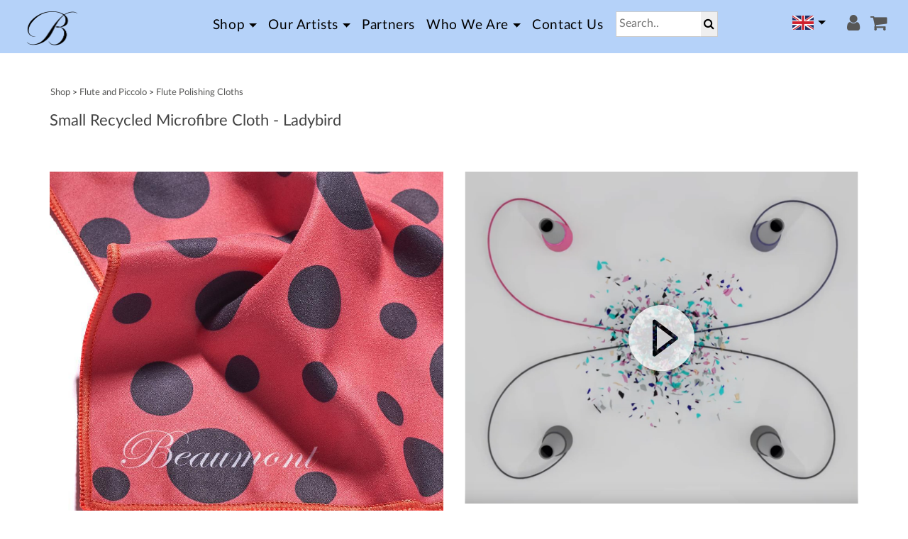

--- FILE ---
content_type: text/html; charset=utf-8
request_url: https://beaumontmusic.co/uk/ps/Small-Recycled-Microfibre-Cloth-%7C-Ladybird/1/code/beaumont-ladybird-cleaning-cloth/act/gpage?bcat=CAT101-CAT106-CAT144
body_size: 19360
content:
<!DOCTYPE html>
<html lang="uk">
<head>
<meta charset="utf-8">
<meta name="viewport" content="width=device-width, initial-scale=1, shrink-to-fit=no">
<title>Small Recycled Microfibre Cloth - Ladybird | Beaumont Music | Stylish, Fun and Affordable Instrument Accessories</title>
<meta name="Description" content="Small Recycled Microfibre Cloth - Ladybird - another product from Beaumont Music; passionate about crafting innovative, stylish and fun bags, cases, cloths and straps for your musical instrument. Formed in 2009 by Thea and Tim." />
<meta name="keywords" content="product detail,artist,contact,address,email,telephone,flute, piccolo,saxophone,guitar,ukulele,clarinet,oboe,violin,case,bag,cloth,chin cloth, strap,carry case, swab,cleaning" />
<link rel="apple-touch-icon" sizes="180x180" href="/apple-touch-icon.png">
<link rel="icon" type="image/png" sizes="32x32" href="/favicon-32x32.png">
<link rel="icon" type="image/png" sizes="16x16" href="/favicon-16x16.png">
<link rel="mask-icon" href="/safari-pinned-tab.svg" color="#5bbad5">
<meta name="msapplication-TileColor" content="#da532c">
<meta name="theme-color" content="#ffffff">
<link href="/css/beaumont-atf.min_ts1691047669.css" rel="stylesheet">
<link type="text/css" rel="stylesheet" href="/css/lightgallery.min_ts1691047669.css" />
<link rel="canonical" href="https://beaumontmusic.co/uk/ps/Small Recycled Microfibre Cloth - Ladybird/1/code/beaumont-ladybird-cleaning-cloth/act/gpage/">

<link rel="alternate" hreflang="en-us" href="https://beaumontmusic.co/ps/Small-Recycled-Microfibre-Cloth-%7C-Ladybird/1/code/beaumont-ladybird-cleaning-cloth/act/gpage?bcat=CAT101-CAT106-CAT144" />
<link rel="alternate" hreflang="x-default"
        href="https://beaumontmusic.co/ps/Small-Recycled-Microfibre-Cloth-%7C-Ladybird/1/code/beaumont-ladybird-cleaning-cloth/act/gpage?bcat=CAT101-CAT106-CAT144" />
</head>
<body><div id="fb-root"></div>
<div id="preloader">
<div id="preloader-inner"></div>
</div>
<nav class="navbar fixed-top navbar-toggleable-md">
<button class="navbar-toggler navbar-toggler-left" type="button" data-toggle="collapse" data-target="#navbarSupportedContent" aria-controls="navbarSupportedContent" aria-expanded="false" aria-label="Toggle navigation">
<span><i class="fa fa-align-justify"></i></span>
</button>
<a class="navbar-brand" href="/uk"><img src="/img/B-black-new.png" class="img-fluid" alt="home page"></a>
<div class="collapse navbar-collapse" id="navbarSupportedContent">
<ul class="nav navbar-nav ml-auto">
<li class="dropdown dropdown-item nav-item"><a href="/uk/ps/Shop/1/s1/CAT101/act/showcat/" class="dropdown-toggle nav-link" data-toggle="dropdown">Shop</a><ul class="dropdown-menu dropdown-menu-right">
<li class="dropdown-submenu"><a href="/uk/ps/Shop-Flute-and-Piccolo/1/s1/CAT101-CAT106/act/showcat/" class="dropdown-item">Flute and Piccolo</a><ul class="dropdown-menu drop-mob-sw">
<li><a href="/uk/ps/Shop-Flute-and-Piccolo-Flute-Bags/1/s1/CAT101-CAT106-CAT127" class="dropdown-item">Flute Bags</a>
</li><li><a href="/uk/ps/Shop-Flute-and-Piccolo-Colourful-Flute-Cases/1/s1/CAT101-CAT106-CAT107" class="dropdown-item">Colourful Flute Cases</a>
</li><li><a href="/uk/ps/Shop-Flute-and-Piccolo-Internal-Flute-Swabs/1/s1/CAT101-CAT106-CAT126" class="dropdown-item">Internal Flute Swabs</a>
</li><li><a href="/uk/ps/Shop-Flute-and-Piccolo-Flute-Polishing-Cloths/1/s1/CAT101-CAT106-CAT144" class="dropdown-item">Flute Polishing Cloths</a>
</li></ul></li><li class="dropdown-submenu"><a href="/uk/ps/Shop-Clarinet-and-Oboe/1/s1/CAT101-CAT119/act/showcat/" class="dropdown-item">Clarinet and Oboe</a><ul class="dropdown-menu drop-mob-sw">
<li><a href="/uk/ps/Shop-Clarinet-and-Oboe-Clarinet-Swabs/1/s1/CAT101-CAT119-CAT201" class="dropdown-item">Clarinet Swabs</a>
</li><li><a href="/uk/ps/Shop-Clarinet-and-Oboe-Oboe-Pull-through-Swabs/1/s1/CAT101-CAT119-CAT211" class="dropdown-item">Oboe Pull-through Swabs</a>
</li><li><a href="/uk/ps/Shop-Clarinet-and-Oboe-Clarinet-Cases/1/s1/CAT101-CAT119-CAT124" class="dropdown-item">Clarinet Cases</a>
</li><li><a href="/uk/ps/Shop-Clarinet-and-Oboe-Neck-Straps/1/s1/CAT101-CAT119-CAT122" class="dropdown-item">Neck Straps</a>
</li><li><a href="/uk/ps/Shop-Clarinet-and-Oboe-Colourful-Cleaning-Cloths/1/s1/CAT101-CAT119-CAT123" class="dropdown-item">Colourful Cleaning Cloths</a>
</li></ul></li><li class="dropdown-submenu"><a href="/uk/ps/Shop-Saxophone/1/s1/CAT101-CAT108/act/showcat/" class="dropdown-item">Saxophone</a><ul class="dropdown-menu drop-mob-sw">
<li><a href="/uk/ps/Shop-Saxophone-Cases/1/s1/CAT101-CAT108-CAT133" class="dropdown-item">Cases</a>
</li><li><a href="/uk/ps/Shop-Saxophone-Polishing-Cloths/1/s1/CAT101-CAT108-CAT117" class="dropdown-item">Polishing Cloths</a>
</li></ul></li><li class="dropdown-submenu"><a href="/uk/ps/Shop-Trumpet-/1/s1/CAT101-CAT134/act/showcat/" class="dropdown-item">Trumpet </a><ul class="dropdown-menu drop-mob-sw">
<li><a href="/uk/ps/Shop-Trumpet--Trumpet-Cases/1/s1/CAT101-CAT134-CAT136" class="dropdown-item">Trumpet Cases</a>
</li><li><a href="/uk/ps/Shop-Trumpet--Polishing-Cloths/1/s1/CAT101-CAT134-CAT147" class="dropdown-item">Polishing Cloths</a>
</li></ul></li><li class="dropdown-submenu"><a href="/uk/ps/Shop-Polishing-Cloths/1/s1/CAT101-CAT140/act/showcat/" class="dropdown-item">Polishing Cloths</a><ul class="dropdown-menu drop-mob-sw">
<li><a href="/uk/ps/Shop-Polishing-Cloths-Large-Microfibre/1/s1/CAT101-CAT140-CAT142" class="dropdown-item">Large Microfibre</a>
</li><li><a href="/uk/ps/Shop-Polishing-Cloths-Standard-Microfibre/1/s1/CAT101-CAT140-CAT141" class="dropdown-item">Standard Microfibre</a>
</li></ul></li><li><a href="/uk/ps/Shop-Music-Bags/1/s1/CAT101-CAT139" class="dropdown-item">Music Bags</a>
</li><li><a href="/uk/ps/Shop-UpStitched/1/s1/CAT101-CAT207" class="dropdown-item">UpStitched</a>
</li><li><a href="/uk/ps/Shop-Gift-Vouchers/1/s1/CAT101-CAT213" class="dropdown-item">Gift Vouchers</a>
</li></ul></li>
 
<li class="dropdown dropdown-item nav-item"><a href="/uk/blog/all tags/last/first/tag/all/cat/all/pop//per/all/" class="dropdown-toggle nav-link" data-toggle="dropdown">Our Artists</a><ul class="dropdown-menu dropdown-menu-right">
<li><a href="/uk/blog/all tags/last/first/tag/all/cat/all/pop//per/all/" class="dropdown-item">Artists' News</a>
</li><li><a href="/uk/artists/biographies/mcat/all/" class="dropdown-item">Artists' Bios</a>
</li></ul></li><li class="dropdown dropdown-item nav-item"><a href="/uk/stockists/" class="nav-link">Partners</a>
</li><li class="dropdown dropdown-item nav-item"><a href="/uk/gp/who-we-are/1/" class="dropdown-toggle nav-link" data-toggle="dropdown">Who we Are</a><ul class="dropdown-menu dropdown-menu-right">
<li><a href="/uk/gp/lets%20be%20better/1/" class="dropdown-item">Let's Be Better</a>
</li></ul></li><li class="dropdown dropdown-item nav-item"><a href="/uk/gp/contact/1/" class="nav-link">Contact Us</a>
</li>

<li class="search-container"><form action="/uk/ps/"><input type="hidden" value="1" name="cid" /> <input type="hidden" value="srch" name="act" /><input type="text" placeholder="Search.." name="nm"><button type="submit"><i class="fa fa-search"></i></button></form></li></ul>
</div>
<!--ctryOut--><ul class="nav navbar-nav ml-auto langR">
<li class="dropdown dropdown-item nav-item"><a href="/" class="dropdown-toggle nav-link" data-toggle="dropdown"><img src="/img/uk-flag.png" alt="country flag"/></a>
<ul class="dropdown-menu dropdown-menu-left">
<li><a href="/ps/Small-Recycled-Microfibre-Cloth-%7C-Ladybird/1/code/beaumont-ladybird-cleaning-cloth/act/gpage?bcat=CAT101-CAT106-CAT144" class="dropdown-item"><img src="/img/us-flag.png" alt="choose country"/></a></li>
</ul>
</li>
</ul><!--ctryOut-->
<div class="accountR">
<a  href="/uk/sos/login/1/act/am" rel="nofollow" ><i class="fa fa-lg fa-user"></i>&nbsp;&nbsp;</a>
<a href="/uk/sos/basket/1/act/sc" rel="nofollow" ><i class="fa fa-lg fa-shopping-cart"></i></a>
</div>
</nav>
<div class="container-fluid">
<div class="bd-outer">
<form action="/sos" method="post" id="prodForm" class="form-inline">
<input type="hidden" value="1" name="cid" />
<input type="hidden" value="ab" name="act" />
<input type="hidden" value="beaumont-ladybird-cleaning-cloth|1" name="ab0" />
<input type="hidden" value="1" name="abtot" />
<input type="hidden" value="" name="ca" />
<input type="hidden" value="beaumont-ladybird-cleaning-cloth" name="code" />
<input type="hidden" value="uk" name="lang" />
<input type="hidden" value="$allVR" name="allVR" />
<input type="hidden" value="53735" name="nsID" id="nsID" />
<input type="hidden" value="1" name="nsCurID" id="nsCurID" />
<div class="bd-middle">
<div class="row">
<div class="col-xs-12">
<div class="breadcrumb"><a href="/uk/ps/Shop/1/s1/CAT101/act/showcat/">Shop</a><span class="smlf"> > </span><a href="/uk/ps/Shop-Flute-and-Piccolo/1/s1/CAT101-CAT106/act/showcat/">Flute and Piccolo</a><span class="smlf"> > </span><a href="/uk/ps/Shop-Flute-and-Piccolo-Flute-Polishing-Cloths/1/s1/CAT101-CAT106-CAT144/">Flute Polishing Cloths</a></div>
</div></div>
<div class="row">
<div class="col-12">
<h1 class="bc-after"><span class="drop-bc-org">Small Recycled Microfibre Cloth - Ladybird</span></h1>
</div>
</div>
<div class="row mt-6">
<div id="baseGR" class="col-md-6 mb-4">
<div id="GTG367" class="grIMG text-center">
<!--Ximg0--><picture>
<source media="(max-width: 660px)" srcset="/img/pr/Close-Up-Ladybird-Cloth01600.jpg" class="img-fluid" />
<img src="/img/pr/Close-Up-Ladybird-Cloth01600.jpg" alt="Close-Up Ladybird Cloth"  class="img-fluid" />
</picture><!--Ximg0-->


</div>

<h2 class="bCol mt-4">Purchase Info<span class="tx-blockb"></span></h2>
<p>SKU: BFC-LB</p>
<!--ocpr--><div class="form-group mt-2"><label for="pr-price">Select Currency</label><select name="pr-price" id="pr-price" class="form-control">
<option selected id="prPriceUSD" name="prPriceUSD" value="12.95|USD">$12.95</option>

</select></div><!--ocpr-->
<div class="stkV"><span class="visible">Good news! It's <i class="f-x-large">in stock</i> and ready to ship. Just choose your currency and click the ADD TO CART button.</span><span class="hidden">Unfortunately it's currently <i class="f-x-large">out of stock</i> but we're working hard to rectify that; please check back later.</span></div>
<!--cartbut--><div class="float-right"><button name="ok" value="1" type="submit" class="btn btn-primary btn-lg text-uppercase" id="addItemToCart">ADD TO CART</button></div><!--cartbut-->
</div>
<div class="col-md-6">
<div class="product-detail">
<div class="mb-2">
<!--Xyt3--><div class="pg-video">
<img src="/img/video/recycled_cloth_video_neon_poster_image.png" class="img-fluid" />
<span class="play_button" type="button"></span>
<div class="youtube-container">
<iframe src="https://www.youtube.com/embed/RCwXwUcgRAw?rel=0&controls=0&loop=0&autoplay=0&mute=0&playsinline=0&modestbranding=1&origin=https://beaumontmusic.co&fs=1&hl=gb&playlist=RCwXwUcgRAw" allowfullscreen></iframe>
</div>
</div><!--Xyt3--></div><hr />

<input type="hidden" value="6tPEGyW0icA" name="ytPl" id="ytPl" />
<div id="lightGallery" class="mb-2">
<!--Ximg1-->
<a href="/img/pr/Ladybird-Cloth-Packet-Front02400.jpg"><img src="/img/pr/Ladybird-Cloth-Packet-Front01200.jpg" class="img-fluid glTh" /></a>
<!--Ximg1-->




<!--Xyt2--><a href="https://www.youtube.com/embed/6tPEGyW0icA?rel=0&controls=0&loop=0&autoplay=0&mute=0&playsinline=0&modestbranding=1&origin=https://beaumontmusic.co&fs=1&hl=gb&playlist=6tPEGyW0icA"><img src="/img/video/BFC-LB_Poster_Image.jpg" class="img-fluid glTh" /><span class="play_button" type="button"></span></a><!--Xyt2-->
<!--Ximg3-->
<a href="/img/pr/Ladybird-Cloth-Packet-Back02400.jpg"><img src="/img/pr/Ladybird-Cloth-Packet-Back01200.jpg" class="img-fluid glTh" /></a>
<!--Ximg3-->



</div>

<hr />
<div class="mt-4" role="tabpanel">
<ul class="nav nav-pills" id="myTab" role="tablist">
<li class="nav-item"><a class="dropdown-item active" id="cnPill_SY-tab" href="#cnPill_SY" role="button" data-toggle="pill" aria-controls="cnPill_SY">THE STORY</a></li>
<li class="nav-item"><a class="dropdown-item" id="cnPill_FC-tab" href="#cnPill_FC" role="button" data-toggle="pill" aria-controls="cnPill_FC">THE FACTS</a></li>
</ul>
<div class="tab-content" id="myTabDeal">
<div class="tab-pane fade mt-4 active show" id="cnPill_SY" role="tabpanel" aria-labelledby="cnPill_SY-tab"><div><p>Our brand new microfibre cloths are made from <span style="font-size: large;">recycled</span> <span style="font-size: x-large;">plastic bottles</span>, every square metre of material keeps approximately <span style="font-size: large;">10</span> plastic bottles out of landfills.</p>
<p>Used by <em>technicians</em> and <em>professionals</em>, from <span style="font-size: x-large;">Tokyo</span> to <span style="font-size: x-large;">New York</span> - you can rely on your Beaumont cloth to care for your precious instrument too. And now you can rest assured that by caring for your instrument you are also helping to care for your <span style="font-size: x-large;">environment</span>.&nbsp;</p>
<p>A Beaumont microfiber cloth is designed first and foremost to be fantastic at its job, they just happen to look great while doing it. Each cloth is formed from thousands of tiny wedged shaped fibres that capture moisture, dirt and grease as they wipe over a surface. They are extremely soft and smooth making them perfect for cleaning precious and delicate instruments.</p>
<p>&nbsp;</p>
<p>&nbsp;</p>
</div></div>
<div class="tab-pane fade mt-4" id="cnPill_FC" role="tabpanel" aria-labelledby="cnPill_FC-tab"><div><p>-&nbsp; Soft and smooth our lint free recycled microfibre cloth is ideal for cleaning &amp; <br />&nbsp; &nbsp; polishing delicate surfaces like wood, silver, gold and other precious metals. <br /><br />-&nbsp; Made from tiny wedge shaped fibers, up to 100 times finer than human hair, <br />&nbsp; &nbsp; these tiny fibers pick up and hold dirt and dust more successfully than cotton <br />&nbsp; &nbsp; alternatives making them perfect for cleaning and polishing your flute. <br /><br />-&nbsp; Measuring 25cm x 25cm our microfiber cleaning cloths&nbsp;<br />&nbsp; &nbsp;can make easy work of wiping down a Concert or Alto flute, removing dirt, <br />&nbsp; &nbsp;grease and moisture.&nbsp;<br /><br />-&nbsp; Keep your recycled microfiber cloth looking like new, simply machine wash <br />&nbsp; &nbsp;and hang to dry naturally. Suitable for external use only, please see the <br />&nbsp; &nbsp;Beaumont Flute Swabs for internal cleaning and care.</p></div><div></div></div>
</div>
</div>
</div>
</div>
<!--popt--><div class="col-12"><div>
<h2 class="bCol">You May Also Like<span class="tx-blockb"></span></h2>
<section class="catalog-grid">
<div class="row">
<div class="col-md-3 col-6 mt-4">
<div class="card nb">
<div class="card-block">
<a href="/uk/ps/Shop-Flute and Piccolo-Flute Polishing Cloths-/1/act/gpage/code/beaumont-microfibre-cleaning-cloth---blue-polka-dot?bcat=CAT101-CAT106-CAT144" title="click for more info"><img src="/img/pr/Blue-Polka_Dot_Cloth-Packet-Front01600.jpg" class="img-fluid" alt="product graphic"/></a>
</div>
</div>
</div>
<div class="col-md-3 col-6 mt-4">
<div class="card nb">
<div class="card-block">
<a href="/uk/ps/Shop-Flute and Piccolo-Flute Polishing Cloths-/1/act/gpage/code/concert-noir-cleaning-cloth?bcat=CAT101-CAT106-CAT144" title="click for more info"><img src="/img/pr/Concert-Noir-Cloth-Packet-Front01600.jpg" class="img-fluid" alt="product graphic"/></a>
</div>
</div>
</div>
<div class="col-md-3 col-6 mt-4">
<div class="card nb">
<div class="card-block">
<a href="/uk/ps/Shop-Flute and Piccolo-Flute Polishing Cloths-/1/act/gpage/code/damson-lace-cleaning-cloth?bcat=CAT101-CAT106-CAT144" title="click for more info"><img src="/img/pr/Damson-Lace-Cloth-Packet-Front01600.jpg" class="img-fluid" alt="product graphic"/></a>
</div>
</div>
</div>
<div class="col-md-3 col-6 mt-4">
<div class="card nb">
<div class="card-block">
<a href="/uk/ps/Shop-Flute and Piccolo-Flute Polishing Cloths-/1/act/gpage/code/beaumont-giraffe-microfibre-cleaning-cloth?bcat=CAT101-CAT106-CAT144" title="click for more info"><img src="/img/pr/Giraffe-Cloth-Packet-Front01600.jpg" class="img-fluid" alt="product graphic"/></a>
</div>
</div>
</div>
<div class="col-md-3 col-6 mt-4">
<div class="card nb">
<div class="card-block">
<a href="/uk/ps/Shop-Flute and Piccolo-Flute Polishing Cloths-/1/act/gpage/code/neon-arcade-small-cloth?bcat=CAT101-CAT106-CAT144" title="click for more info"><img src="/img/pr/Neon-Arcade-Cloth-Packet-Front01600.jpg" class="img-fluid" alt="product graphic"/></a>
</div>
</div>
</div>
<div class="col-md-3 col-6 mt-4">
<div class="card nb">
<div class="card-block">
<a href="/uk/ps/Shop-Flute and Piccolo-Flute Polishing Cloths-/1/act/gpage/code/microfibre-nordic-trad?bcat=CAT101-CAT106-CAT144" title="click for more info"><img src="/img/pr/Nordic-Trad-Cloth-Packet-Front01600.jpg" class="img-fluid" alt="product graphic"/></a>
</div>
</div>
</div>

</div>
</section>
</div></div><!--popt-->
<div class="col-12"><hr /><div class="fpTX1 mb-4"><img src="/img/cats/flute-pink-polka0.JPG" alt="flute on pink polka cloth" class="img-fluid" /></div></div>
<div class="col-12"><hr /><div class="fpTX1 mb-4"><a href="/uk/artists/biographies/mcat/all/" title="click for more details"><img src="/img/cats/artists-banner.jpg" alt="beaumont-artists" class="img-fluid" /></a></div></div>

</div>
</div>
</form>
</div>
<div class="mt-4 contact-sec">
<div class="row">
<div class="col-md-4 col-12 contact-item text-left mb-4">
<h2 class="mb-4">your music, your style</h2>

<p><a href="tel:+17045211088">+1 704 521 1088</a></p>
</div>
<div class="col-md-4 col-12 contact-item text-center mb-4">
<h2>Working With</h2>
<div class="row">
<div class="col-8">
<img src="/img/atmosfair-inverted.png" alt="atmosfair logo" class="img-fluid text-left" />
</div>
<div class="col-4">
<img src="/img/ifa-logo.png" alt="ifa logo" class="img-fluid text-right" />
</div>
</div>
<p class="mt-2">Copyright © 2026 Beaumont Music</p>
</div>
<div class="col-md-4 col-12 contact-item text-right">
<p>
<a rel="nofollow" target="_blank" href="https://instagram.com/beaumontmusic">
<i class="fa fa-instagram"></i>&nbsp;&nbsp;<span>instagram.com/</span>BeaumontMusic
</a>
</p>
<p>
<a rel="nofollow" target="_blank" href="https://www.facebook.com/BeaumontMusicUK">
<i class="fa fa-facebook"></i>&nbsp;&nbsp;<span>facebook.com/</span>BeaumontMusicUK
</a>
</p>
<p class="mt-2"><a href="/uk/gp/guarantee/1" title="click to view">Guarantee</a><br />
<a href="/uk/gp/privacy/1" title="click to view">Privacy</a><br />
<a href="/uk/gp/trade-enquiries/1" title="click to view">Trade Enquiries</a><br />
<a href="/uk/gp/returns%20and%20refunds/1" title="click to view">Returns and Refunds</a><br />
</p>
</div>
</div>
</div>
</div>
<a href="#" class="scrollToTop"><i class="ion-android-arrow-dropup-circle"></i></a>
<link href="/css/beaumont.min_ts1691047669.css" rel="stylesheet">
<script src="/js/plugins/plugins-no-async.js"></script>
<script async src="/js/plugins/plugins-async.js"></script>
<script src="/js/lightgallery-all.min_ts1691047672.js"></script>
<script async src="/js/app.min_ts1691047671.js"></script>
<script src="/js/utils_ts1691047672.js"></script>
<script async src="/js/hs_pr_baseGR_ts1691047671.js"></script>
</body>
</html>

--- FILE ---
content_type: text/css
request_url: https://beaumontmusic.co/css/beaumont-atf.min_ts1691047669.css
body_size: 6207
content:
@-webkit-keyframes spin{0%{-webkit-transform:rotate(0);transform:rotate(0)}to{-webkit-transform:rotate(1turn);transform:rotate(1turn)}}@-webkit-keyframes fadeInUp{0%{opacity:0;-webkit-transform:translate3d(0,100%,0);transform:translate3d(0,100%,0)}to{opacity:1;-webkit-transform:none;transform:none}}@keyframes fadeInUp{0%{opacity:0;-webkit-transform:translate3d(0,100%,0);transform:translate3d(0,100%,0)}to{opacity:1;-webkit-transform:none;transform:none}}@keyframes spin{0%{-webkit-transform:rotate(0);transform:rotate(0)}to{-webkit-transform:rotate(1turn);transform:rotate(1turn)}}:root{--lbb1-color:#11213b;--lbb2-color:#543a21;--lbb3-color:#0e404b;--lbb4-color:#671c32;--lbb5-color:#0f4131;--art-wood-color:#671c32;--art-str-color:#0e404b;--art-ens-color:#0f4131;--art-brass-color:#11213b;--art-all-color:#543a21;--uline-color:#008ba7}#preloader,body{width:100%;height:100%}body{font:400 16px/26px LatoWeb,sans-serif;background:#fff initial initial initial initial;color:#444;margin:0}.navbar{position:relative;display:flex;flex-direction:column;padding:15px 0;transition:all .3s;border-radius:0;height:75px;background-color:#b5d2f9!important;color:#000!important;margin-bottom:20px}.navbar-toggler-left{position:absolute;left:1rem}.slides:after{content:" ";display:block;clear:both;visibility:hidden;line-height:0;height:0}@font-face{font-family:FontAwesome;font-display:fallback;src:url(/fonts/fontawesome-webfont.eot?v=4.7.0);src:url(/fonts/fontawesome-webfont.eot?#iefix&v=4.7.0)format("embedded-opentype"),url(/fonts/fontawesome-webfont.woff2?v=4.7.0)format("woff2"),url(/fonts/fontawesome-webfont.woff?v=4.7.0)format("woff"),url(/fonts/fontawesome-webfont.ttf?v=4.7.0)format("truetype"),url(/fonts/fontawesome-webfont.svg?v=4.7.0#fontawesomeregular)format("svg");font-weight:400;font-style:normal}@font-face{font-family:LatoWeb;font-display:fallback;src:url(/css/fonts/Lato-Italic.eot);src:url(/fonts/Lato-Italic.eot?#iefix)format("embedded-opentype"),url(/fonts/Lato-Italic.woff2)format("woff2"),url(/fonts/Lato-Italic.woff)format("woff"),url(/fonts/Lato-Italic.ttf)format("truetype");font-style:italic;font-weight:400;text-rendering:optimizelegibility}@font-face{font-family:LatoWeb;font-display:fallback;src:url(/css/fonts/Lato-Regular.eot);src:url(/fonts/Lato-Regular.eot?#iefix)format("embedded-opentype"),url(/fonts/Lato-Regular.woff2)format("woff2"),url(/fonts/Lato-Regular.woff)format("woff"),url(/fonts/Lato-Regular.ttf)format("truetype");font-style:normal;font-weight:400;text-rendering:optimizelegibility}@font-face{font-family:"Edwardian Script ITC";src:url(/fonts/EdwardianScriptITC.eot);src:url(/fonts/EdwardianScriptITC.eot?#iefix)format("embedded-opentype"),url(/fonts/EdwardianScriptITC.woff2)format("woff2"),url(/fonts/EdwardianScriptITC.woff)format("woff"),url(/fonts/EdwardianScriptITC.ttf)format("truetype");font-weight:400;font-style:normal}.fa-globe:before{content:""}.fa-close:before{content:""}.fa-align-justify:before{content:""}#preloader{position:fixed;top:0;left:0;z-index:99999;background-color:#fff}#preloader #preloader-inner{-webkit-animation:spin 2s linear infinite;border-radius:50%;border:3px solid transparent;animation:spin 2s linear infinite;display:block;position:relative;left:50%;top:50%;width:100px;height:100px;margin:-50px 0 0-50px;border-width:3px;border-style:solid;border-color:#008ba7 transparent transparent}#preloader #preloader-inner:after,#preloader #preloader-inner:before{content:"";-webkit-animation:spin 3s linear infinite;position:absolute;top:5px;left:5px;right:5px;bottom:5px;border-radius:50%;border:3px solid transparent;border-top-color:#008ba7;animation:spin 3s linear infinite}#preloader #preloader-inner:after{-webkit-animation:spin 1.5s linear infinite;top:15px;left:15px;right:15px;bottom:15px;animation:spin 1.5s linear infinite}.navbar-brand{color:#555!important;margin:0;text-transform:uppercase;position:absolute;display:inline-block;margin-right:1rem;top:6px;line-height:inherit;white-space:nowrap;padding-top:.25rem;padding-bottom:.25rem;left:2em}.accountR{font-size:1.2rem;position:absolute;top:20px;right:10px;padding-right:1.2rem;text-align:right}.navbar-inverse .accountR a{color:#eee!important}.navbar-inverse .accountR a:hover{color:#008ba7!important}.langR{display:inline-block!important;padding-right:100px;position:absolute;right:8px;top:12px}@media (max-width:991px){.navbar-collapse,.navbar-collapse.collapse.show{overflow-y:auto;position:absolute;top:75px;left:4%;width:92%;background-color:#fff;padding-left:20px}a.navbar-brand{width:8%;right:46%;left:46%}}@media (max-width:767px){.navbar-toggler{font-size:1.6em}@media (max-width:480px){a.navbar-brand{width:8%;right:60%;left:32%}}}.navbar-toggler-right{position:absolute;right:1rem}nav,section{display:block}button{text-transform:none}button,html [type=button]{-webkit-appearance:button}[type=button]::-moz-focus-inner,button::-moz-focus-inner{border-style:none;padding:0}[type=button]:-moz-focusring,button:-moz-focusring{outline:1px dotted}*,:after,:before{box-sizing:inherit}h2,h3,ul{margin-top:0;margin-bottom:1rem}a,button,input{touch-action:manipulation}.container-fluid{position:relative;margin-left:auto;margin-right:auto;padding-right:15px;padding-left:15px}.col-12,.col-4,.col-6,.col-8,.col-md-3,.col-sm-6{position:relative;width:100%;min-height:1px;padding-right:15px;padding-left:15px}.dropdown{position:relative}.form-control,input[type=text]{-moz-border-radius:1px;-ms-border-radius:1px;-moz-border-radius:0 2px 5px rgba(0,0,0,.1) inset;-ms-border-radius:0 2px 5px rgba(0,0,0,.1) inset;background:#fff initial initial;border-radius:1px;background:#fff;display:inline-block;font:12px LatoWeb,sans-serif}h2,h3{font-family:inherit;font-weight:500;line-height:1.1;color:inherit;margin-bottom:.5rem}h2{font-weight:100;line-height:40px;margin-bottom:20px}.card-columns{-webkit-column-count:2;-moz-column-count:2;column-count:2}.main-flex-slider{margin:0 auto;border-bottom:4px solid #aea197;position:relative}.main-flex-slider figure{margin:0}.bd-outer{width:100%}.bd-middle{padding:0 15px;max-width:1170px;margin:0 auto}.dropdown-item img{height:20px}#fw-sec,#slider-sec{width:100%;margin-bottom:1em}.navbar-inverse{background-color:#ccc}

--- FILE ---
content_type: application/javascript
request_url: https://beaumontmusic.co/js/utils_ts1691047672.js
body_size: 3363
content:
function addLoadEvent(a) {
    var b = window.onload;
    window.onload = "function" != typeof window.onload ? a : function() {
        b && b(), a()
    }
}

function Set_Cookie(a, b, c, d, e, f) {
    var g = new Date;
    g.setTime(g.getTime()), c && (c = 1e3 * c * 60 * 60 * 24);
    var h = new Date(g.getTime() + c);
    document.cookie = a + "=" + escape(b) + (c ? ";expires=" + h.toGMTString() : "") + (d ? ";path=" + d : "") + (e ? ";domain=" + e : "") + (f ? ";secure" : "")
}

function Get_Cookie(a) {
    var b = document.cookie.split(";"),
        c = "",
        d = "",
        e = "",
        f = !1;
    for (i = 0; i < b.length; i++) {
        if (c = b[i].split("="), d = c[0].replace(/^\s+|\s+$/g, ""), d == a) return f = !0, c.length > 1 && (e = unescape(c[1].replace(/^\s+|\s+$/g, ""))), e;
        c = null, d = ""
    }
    return f ? void 0 : null
}

function hidediv(a) {
    document.getElementById ? document.getElementById(a).style.display = "none" : document.layers ? document.id.display = "none" : document.all.id.style.display = "none"
}

function showdiv(a) {
    if (document.getElementById) document.getElementById(a).style.display = "block";
    else if (document.layers) document.id.display = "block";
    else {
        if (!document.all.id.style.display) return !1;
        document.all.id.style.display = "block"
    }
}

function addlistelem(a, b, c, d) {
    var e = document.createElement("li");
    c && (e.id = c), d && (e.className = d), e.appendChild(document.createTextNode(b)), a.appendChild(e)
}

function formatCurrency(a) {
    a = a.toString().replace(/\$|\,/g, ""), isNaN(a) && (a = "0"), sign = a == (a = Math.abs(a)), a = Math.floor(100 * a + .50000000001), cents = a % 100, a = Math.floor(a / 100).toString(), cents < 10 && (cents = "0" + cents);
    for (var b = 0; b < Math.floor((a.length - (1 + b)) / 3); b++) a = a.substring(0, a.length - (4 * b + 3)) + "," + a.substring(a.length - (4 * b + 3));
    return (sign ? "" : "-") + a + "." + cents
}

function insertAfter(a, b) {
    var c = b.parentNode;
    c.lastChild == b ? c.appendChild(a) : c.insertBefore(a, b.nextSibling)
}

function jumpMenu(targ, selObj) {
    eval(targ + ".location='" + selObj.options[selObj.selectedIndex].value + "'")
}

function appOptLast(a, b) {
    var c = document.getElementById(a),
        d = document.getElementById(b);
    if (c && d)
        for (var e = c.childNodes, f = 0; f < e.length; f++) 1 == e[f].selected && insOpt(d, e[f].text, e[f].value)
}

function delOpt(a) {
    var b = document.getElementById(a);
    if (b)
        for (var c = b.childNodes, d = 0; c[d];) 1 == c[d].selected ? b.removeChild(c[d]) : d++
}

function insOpt(a, b, c) {
    var d = document.createElement("option");
    d.text = b, d.value = c, a.appendChild(d)
}

function setAll(a) {
    for (var b = document.getElementById(a).childNodes, c = 0; c < b.length; c++) b[c].selected = !0
}

function DisableAllDIVLinks(DivId) {
    if (document.getElementById(DivId)) {
        var div = document.getElementById(DivId);
        var anchorList = div.getElementsByTagName('a');
        for (var i = 0; i < anchorList.length; i++) {
            anchorList[i].disabled = true;
            anchorList[i].setAttribute('backup_href', anchorList[i].getAttribute("href"));
            anchorList[i].removeAttribute('href');
        }
    }
}

--- FILE ---
content_type: application/javascript
request_url: https://beaumontmusic.co/js/app.min_ts1691047671.js
body_size: 3330
content:
function initFBL(a,b,c){var d,e=a.getElementsByTagName(b)[0];if(!a.getElementById(c)){d=a.createElement(b),d.id=c;var f="en_US";switch(document.documentElement.lang){case"es":f="es_ES";break;case"fr":f="fr_FR";break;case"de":f="de_DE"}d.src="//connect.facebook.net/"+f+"/sdk.js#xfbml=1&version=v2.8",e.parentNode.insertBefore(d,e)}}function hs_redirect(a){""!=a&&(window.location=a)}var $=$.noConflict(),ytPl;if($(function(){"use strict";if($(window).preloader({delay:500}),$(window).on("scroll",function(){var a=$(window).scrollTop();a>=1?$(".sticky-nav").addClass("fixed-top"):$(".sticky-nav").removeClass("fixed-top")}),$(window).on("scroll",function(){$(this).scrollTop()>300?$(".scrollToTop").fadeIn():$(".scrollToTop").fadeOut()}),$(".scrollToTop").on("click",function(){return $("html, body").animate({scrollTop:0},800),!1}),jQuery(".icon-search, .search-close").on("click",function(){jQuery(".search-form-nav").animate({height:"toggle"},500)}),$('.smooth-scroll a[href*="#"]:not([href="#"])').on("click",function(){if(location.pathname.replace(/^\//,"")==this.pathname.replace(/^\//,"")&&location.hostname==this.hostname){var a=$(this.hash);if(a=a.length?a:$("[name="+this.hash.slice(1)+"]"),a.length)return $("html, body").animate({scrollTop:a.offset().top},1e3),!1}}),$('[data-toggle="tooltip"]').tooltip(),$(".main-flex-slider,.testimonials")[0]&&$(".main-flex-slider,.testimonials").flexslider({slideshowSpeed:5e3,directionNav:!1,animation:"fade"}),$(function(){var a=$(".slider-resp"),b=!1,c=function(b){$.each(a,function(){var a=$(this),c=a.attr("src"),d=a.data("desktop"),e=a.data("mobile");"mobile"===b?(a.attr("data-desktop",c),a.attr("src",e)):a.attr("src",d)})};window.innerWidth<650&&c("mobile"),$(window).on("resize",function(){window.innerWidth<650?b||(c("mobile"),b=!0):b&&(c(),b=!1)})}),$("#mas-boxes")[0]){var a=$("#mas-boxes");a.imagesLoaded(function(){a.masonry({itemSelector:".mas-boxes-inner"})})}$(".popup-container").each(function(){$(this).magnificPopup({delegate:"a",type:"image",mainClass:"mfp-with-zoom",gallery:{enabled:!0},zoom:{enabled:!0,duration:300,easing:"ease-in-out",opener:function(a){return a.is("img")?a:a.find("img")}}})}),$(".modal-video")[0]&&$(".modal-video").magnificPopup({type:"iframe"}),$(document).on("scroll",function(){$(document).scrollTop()>100?$(".transparent-header").addClass("shrink"):$(".transparent-header").removeClass("shrink")})}),document.getElementById("fb-root")&&initFBL(document,"script","facebook-jssdk"),document.getElementsByClassName("play_button"))for(var plBut=document.getElementsByClassName("play_button"),k=0;k<plBut.length;k++)plBut[k].onclick=function(){var b=[],c=this.parentNode.firstChild;do b.push(c);while(c=c.nextSibling);for(var d=0;d<b.length;d++)"IMG"==b[d].tagName?b[d].style.display="none":"youtube-container"==b[d].className&&(b[d].style.display="block",b[d].innerHTML=b[d].innerHTML.replace(/autoplay=./,"autoplay=1"));this.style.display="none"};$(document).ready(function(){document.getElementById("ytPl")&&(ytPl=document.getElementById("ytPl").value),document.getElementById("lightGallery")&&$("#lightGallery").lightGallery({thumbnail:!1,controls:!0,autoplay:!1,download:!1,hideBarsDelay:3e3,loadYoutubeThumbnail:!0,youtubeThumbSize:"default",youtubePlayerParams:{autoplay:1,loop:1,mute:0,playlist:ytPl}})

new WOW().init();


});

--- FILE ---
content_type: application/javascript
request_url: https://beaumontmusic.co/js/hs_pr_baseGR_ts1691047671.js
body_size: 987
content:
function hs_UpdVrImgs(){
	if (document.getElementById('baseGR')) {
		var grGTG=document.getElementsByClassName("grGTG");
		for (var i=0; i < grGTG.length; i++){
			grGTG[i].onclick=function(){
				if (this.classList.contains("radDsbl")){
					this.checked=false;
					var grGTG=document.getElementsByClassName("grGTG");
					for (var i=0; i < grGTG.length; i++){
						if (!grGTG[i].classList.contains("radDsbl")){
							grGTG[i].checked=true;	break;
				     	}
				     }
				}
				var grIMG=document.getElementsByClassName("grIMG");
				var curIMG=document.getElementById(this.id.replace(/vrID/,'GTG'));
				for (var i=0; i < grIMG.length; i++){
					if (grIMG[i].id !== curIMG){
						grIMG[i].classList.add('hide');
					}
					curIMG.className=curIMG.className.replace(/\s?hide/,'');
				}
				return true;
			}
		}
		for (var i=0; i < grGTG.length; i++){
			if (!grGTG[i].classList.contains("radDsbl")){
				grGTG[i].checked=true;	break;
			}
		}
	}
}
addLoadEvent(hs_UpdVrImgs);